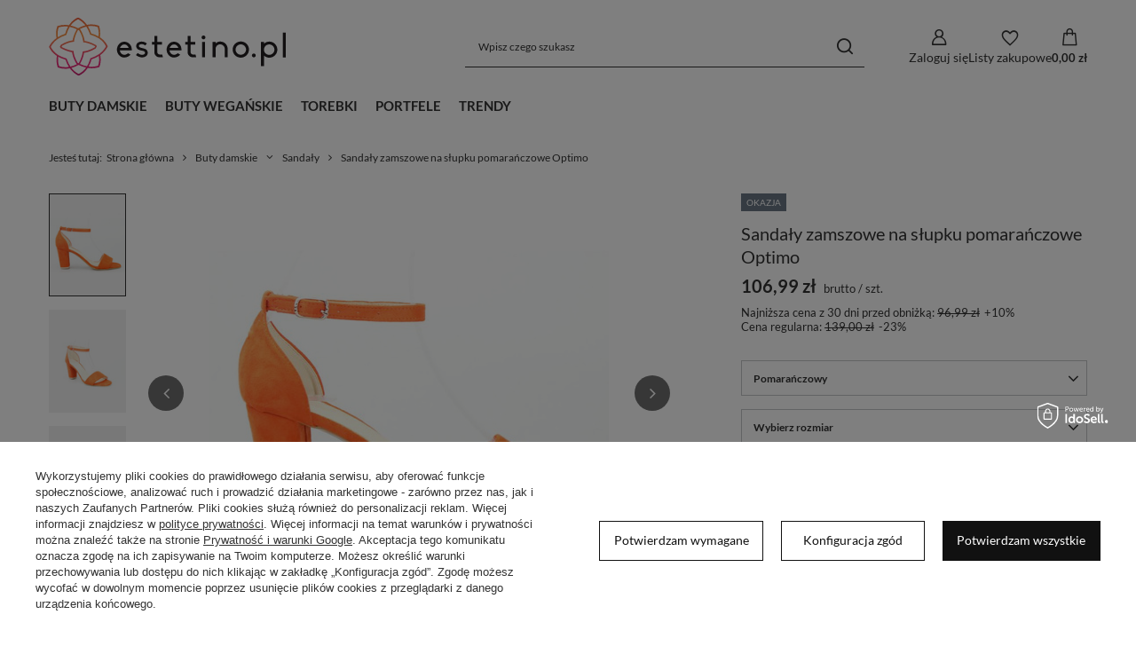

--- FILE ---
content_type: image/svg+xml
request_url: https://estetino.pl/data/gfx/mask/pol/logo_1_big.svg
body_size: 16386
content:
<svg width="856" height="301" viewBox="0 0 856 301" fill="none" xmlns="http://www.w3.org/2000/svg">
<g clip-path="url(#clip0_6_93)">
<path d="M703.573 180.782C703.573 184.371 700.677 187.367 697.1 187.367C693.522 187.367 690.515 184.36 690.515 180.782C690.515 177.205 693.399 174.197 697.1 174.197C700.8 174.197 703.573 177.205 703.573 180.782Z" fill="#231F20"/>
<path d="M777.071 160.904C777.071 168.305 774.186 175.237 768.865 180.547C763.666 185.746 756.734 188.519 749.333 188.519C742.748 188.519 736.509 185.4 731.534 181.241V217.643H721.595V134.441H731.534V140.568C736.509 136.409 742.748 133.289 749.333 133.289C756.734 133.289 763.666 136.062 768.865 141.261C774.175 146.571 777.071 153.514 777.071 160.904ZM767.132 160.904C767.132 151.077 759.16 142.994 749.333 142.994C739.506 142.994 731.534 151.088 731.534 160.904C731.534 170.72 739.506 178.814 749.333 178.814C759.16 178.814 767.132 170.72 767.132 160.904Z" fill="#231F20"/>
<path d="M795.797 187.367V102.544H805.736V187.367H795.797Z" fill="#231F20"/>
<path d="M200.247 149.075L200.068 148.684C194.958 137.784 187.345 128.538 177.439 121.204C176.221 120.298 174.946 119.404 173.616 118.532C173.705 117.995 173.783 117.469 173.873 116.933C175.74 104.322 174.756 91.9454 170.966 80.1616L170.832 79.7368L170.642 79.1554L170.072 78.943L169.669 78.7976C161.821 75.9579 153.648 74.5269 145.375 74.5269C141.73 74.5269 137.985 74.8064 134.262 75.3542C132.753 75.5778 131.21 75.8461 129.667 76.1703C129.365 75.7455 129.063 75.3318 128.75 74.9182C121.137 64.6437 111.678 56.5717 100.655 50.9146L100.263 50.7133L99.7156 50.4338L99.1566 50.7022L98.7653 50.881C87.8647 55.9903 78.6188 63.6039 71.2847 73.5095C70.3791 74.7281 69.4847 76.0138 68.6238 77.333C68.0872 77.2436 67.5617 77.1542 67.0251 77.0759C62.8773 76.461 58.7071 76.148 54.6376 76.148C46.3643 76.148 38.1582 77.4337 30.2539 79.9827L29.829 80.1169L29.2477 80.3069L29.0353 80.8771L28.8899 81.2796C24.798 92.5938 23.6465 104.512 25.4465 116.698C25.6701 118.207 25.9384 119.75 26.2626 121.293C25.8266 121.606 25.3906 121.93 24.9545 122.243C14.7136 129.835 6.66397 139.282 1.00687 150.305L0.805624 150.697L0.526123 151.244L0.783264 151.803L0.962145 152.195C6.07143 163.095 13.685 172.33 23.5682 179.675C24.798 180.581 26.0837 181.475 27.403 182.347C27.3135 182.862 27.2353 183.376 27.1682 183.879C25.2899 196.535 26.2626 208.922 30.0638 220.717L30.198 221.142L30.388 221.723L30.9694 221.936L31.3719 222.081C39.2091 224.921 47.3929 226.352 55.6662 226.352C59.322 226.352 63.0674 226.072 66.8015 225.513C68.2996 225.29 69.8425 225.022 71.3853 224.697C71.6984 225.133 72.0226 225.569 72.3356 226.005C79.9269 236.246 89.374 244.296 100.398 249.953L100.789 250.154L101.337 250.434L101.885 250.177L102.276 249.998C113.176 244.889 122.422 237.275 129.756 227.392C130.673 226.162 131.568 224.876 132.428 223.557C132.943 223.646 133.457 223.725 133.96 223.803C138.141 224.418 142.334 224.731 146.415 224.731C154.699 224.731 162.905 223.445 170.798 220.896L171.212 220.762L171.793 220.572L172.006 219.991L172.151 219.588C176.243 208.274 177.395 196.345 175.583 184.158C175.36 182.66 175.091 181.118 174.767 179.575C175.192 179.273 175.606 178.971 176.019 178.658C186.294 171.044 194.366 161.586 200.023 150.562L200.224 150.171L200.504 149.623L200.235 149.064L200.247 149.075ZM134.195 80.5641C137.683 80.0498 141.171 79.7815 144.581 79.7815C151.96 79.7815 159.283 81.0113 166.338 83.4374C169.513 93.8125 170.396 104.646 168.942 115.658C161.72 111.533 153.425 108.112 144.223 105.473C141.138 96.3056 137.269 88.01 132.719 80.7765C133.211 80.6871 133.703 80.62 134.184 80.5417L134.195 80.5641ZM74.907 77.2213C81.5592 68.2548 89.8883 61.3009 99.682 56.5158C109.263 61.6027 117.537 68.635 124.312 77.456C116.284 79.6473 108 83.102 99.6373 87.7305C90.9728 83.4374 82.3753 80.3069 74.0462 78.4063C74.3368 78.0039 74.6275 77.6126 74.9182 77.2101L74.907 77.2213ZM133.356 138.857C134.161 139.092 134.966 139.349 135.782 139.606C142.792 141.864 150.037 145.051 157.315 149.075C157.449 149.299 157.584 149.534 157.707 149.757C157.103 150.943 156.454 152.15 155.784 153.369C148.729 157.461 141.741 160.692 135 162.961C134.217 163.229 133.446 163.475 132.674 163.71C128.661 164.94 124.647 165.857 120.734 166.438C120.142 166.528 119.538 166.606 118.945 166.673C118.084 166.785 117.224 166.874 116.374 166.941L115.356 167.031L115.245 168.048C115.144 168.942 115.032 169.837 114.898 170.742L114.876 170.877C114.272 174.957 113.333 179.15 112.103 183.309C111.868 184.114 111.611 184.919 111.354 185.724C109.096 192.734 105.909 199.978 101.885 207.256C101.661 207.391 101.426 207.525 101.203 207.648C100.017 207.033 98.81 206.396 97.6025 205.725C93.5106 198.67 90.2796 191.683 88.0212 184.941C87.7641 184.158 87.507 183.387 87.2722 182.616C86.0424 178.602 85.1256 174.577 84.5442 170.653C84.4548 170.06 84.3765 169.479 84.3095 168.887C84.2088 168.026 84.1082 167.165 84.03 166.304L83.9405 165.287L82.9231 165.175C82.0287 165.074 81.1343 164.962 80.2287 164.828H80.1169L80.0275 164.806C75.9803 164.202 71.8102 163.274 67.6512 162.056C66.8462 161.821 66.0412 161.564 65.2251 161.306C58.2376 159.048 50.9929 155.862 43.6923 151.837C43.5582 151.602 43.424 151.379 43.2898 151.144C43.9047 149.959 44.542 148.751 45.2128 147.533C52.2674 143.441 59.255 140.21 66.0077 137.951C66.7903 137.683 67.5617 137.437 68.3332 137.202C72.3468 135.972 76.3716 135.056 80.2958 134.474C80.8884 134.385 81.4809 134.307 82.0623 134.24C82.9231 134.139 83.784 134.038 84.6449 133.971L85.6622 133.882L85.774 132.864C85.8747 131.97 85.9865 131.076 86.1206 130.17V130.058L86.1542 129.958C86.7579 125.899 87.6858 121.74 88.9045 117.581C89.1392 116.776 89.3964 115.971 89.6535 115.166C91.9119 108.179 95.0982 100.934 99.123 93.6336C99.3578 93.4994 99.5814 93.3652 99.805 93.2423C101.001 93.8572 102.209 94.5056 103.416 95.1764C107.508 102.231 110.739 109.219 113.009 115.96C113.277 116.743 113.523 117.514 113.758 118.297C114.988 122.31 115.904 126.324 116.486 130.237C116.575 130.83 116.653 131.422 116.72 132.026C116.832 132.887 116.922 133.748 116.989 134.608L117.078 135.626L118.096 135.738C118.99 135.838 119.884 135.95 120.79 136.084L120.924 136.107C125.005 136.71 129.186 137.638 133.356 138.879V138.857ZM33.5073 84.6001C40.6402 82.4088 47.9966 81.302 55.409 81.302C58.7966 81.302 62.2624 81.5368 65.7282 81.9951C61.6028 89.2174 58.1817 97.5131 55.5544 106.714C46.3979 109.8 38.1023 113.668 30.8576 118.219C30.7794 117.727 30.7011 117.235 30.6228 116.743C28.9905 105.719 29.9632 94.9081 33.5073 84.6001ZM66.8238 220.326C63.3357 220.84 59.8363 221.109 56.4152 221.109C49.0364 221.109 41.7134 219.879 34.6588 217.453C31.4837 207.1 30.6117 196.266 32.0539 185.221C39.2762 189.346 47.583 192.767 56.773 195.406C59.8587 204.562 63.727 212.858 68.2773 220.102C67.7853 220.181 67.3046 220.259 66.8238 220.337V220.326ZM61.6475 194.712C61.3344 193.829 61.0438 192.935 60.7419 192.04L60.5295 191.403L59.881 191.224C58.9755 190.978 58.0922 190.721 57.209 190.453C47.7619 187.624 39.3545 183.913 32.1992 179.418C31.439 178.937 30.7011 178.457 29.9632 177.965C29.0353 177.339 28.1185 176.69 27.2353 176.042C18.28 169.401 11.3261 161.072 6.54099 151.278C11.8292 141.317 19.2192 132.764 28.5322 125.866L28.7893 125.676L28.9682 125.541C29.6949 125.005 30.4439 124.479 31.2042 123.965C38.393 119.046 46.8116 114.887 56.2252 111.611C57.1084 111.298 58.0028 111.007 58.9084 110.706L59.5456 110.504L59.7245 109.856C59.9705 108.95 60.2276 108.056 60.4959 107.184C63.2239 98.0497 66.7791 89.8883 71.0723 82.9007C78.8759 84.4436 86.948 87.138 95.0982 90.9504C90.8833 98.4969 87.507 106.021 85.0809 113.31C84.8126 114.127 84.5442 114.943 84.2983 115.748C82.9119 120.253 81.861 124.759 81.1679 129.164C80.8884 129.197 80.6089 129.242 80.3294 129.276C75.7679 129.958 71.0723 131.053 66.3878 132.563C65.6052 132.82 64.8226 133.077 64.0288 133.345C56.9854 135.794 49.7295 139.226 42.429 143.519L41.9594 143.798L41.6687 143.966L41.501 144.257L41.2327 144.738C40.5954 145.878 39.9805 147.007 39.388 148.136C38.9296 148.997 38.4936 149.858 38.0576 150.719L37.7557 151.311L38.0799 151.893C38.5383 152.72 39.0191 153.547 39.4998 154.375L39.6116 154.554L39.9246 155.079L40.0923 155.37L40.383 155.538L40.8638 155.806C48.4327 160.043 55.9904 163.431 63.3245 165.879C64.1406 166.147 64.9456 166.405 65.7617 166.662C70.2673 168.048 74.7729 169.099 79.1778 169.792C79.2114 170.072 79.2561 170.351 79.3008 170.631C79.9828 175.203 81.0784 179.888 82.5877 184.572C82.8449 185.355 83.102 186.137 83.3815 186.931C85.8299 193.963 89.2622 201.23 93.5554 208.531L93.8349 209.001L94.0026 209.291L94.2932 209.459L94.774 209.727C95.21 209.973 95.6572 210.219 96.0932 210.465C88.4125 214.423 80.8325 217.319 73.5095 219.063C68.8027 212.03 64.8003 203.858 61.6251 194.746L61.6475 194.712ZM126.089 223.691C119.448 232.646 111.119 239.6 101.326 244.385C91.733 239.299 83.4598 232.255 76.6958 223.445C84.7119 221.254 92.9964 217.81 101.37 213.171C110.046 217.464 118.643 220.605 126.961 222.495C126.671 222.897 126.38 223.3 126.089 223.691ZM167.5 216.29C160.379 218.47 153.022 219.577 145.599 219.577C142.211 219.577 138.745 219.342 135.268 218.895C139.394 211.673 142.815 203.366 145.453 194.176C154.621 191.09 162.916 187.222 170.15 182.672C170.228 183.163 170.306 183.644 170.385 184.125C172.017 195.16 171.044 205.982 167.5 216.29ZM172.397 175.08L172.196 175.237L172.017 175.36C171.29 175.896 170.541 176.422 169.781 176.947C162.603 181.867 154.196 186.026 144.76 189.301C143.877 189.614 142.982 189.905 142.077 190.207L141.44 190.419L141.261 191.068C141.015 191.973 140.758 192.857 140.489 193.74C137.761 202.863 134.206 211.035 129.902 218.023C122.109 216.491 114.037 213.786 105.876 209.973C110.091 202.427 113.456 194.903 115.893 187.602C116.161 186.786 116.43 185.981 116.676 185.165C118.062 180.659 119.113 176.154 119.806 171.749C120.097 171.704 120.376 171.67 120.667 171.626C125.228 170.955 129.913 169.848 134.597 168.35C135.38 168.104 136.163 167.836 136.945 167.556C143.977 165.108 151.244 161.687 158.534 157.382L159.003 157.114L159.294 156.946L159.462 156.656L159.73 156.175C160.367 155.034 160.982 153.905 161.575 152.776C162.033 151.915 162.469 151.054 162.905 150.193L163.207 149.601L162.883 149.031C162.425 148.203 161.944 147.376 161.463 146.56L161.329 146.325L161.061 145.867L160.893 145.576L160.602 145.408L160.121 145.14C152.553 140.903 144.995 137.515 137.661 135.067C136.845 134.799 136.04 134.541 135.223 134.284C130.718 132.898 126.212 131.847 121.807 131.154C121.774 130.863 121.729 130.584 121.684 130.293C121.014 125.732 119.907 121.047 118.397 116.374C118.151 115.591 117.883 114.809 117.615 114.026C115.155 106.983 111.734 99.7267 107.441 92.4373L107.161 91.9789L106.994 91.6882L106.703 91.5205L106.222 91.2522C105.775 91.0063 105.339 90.7603 104.892 90.5143C112.573 86.5566 120.164 83.661 127.487 81.9169C132.194 88.9379 136.196 97.1106 139.36 106.233C139.673 107.117 139.964 108.011 140.266 108.917L140.467 109.554L141.115 109.733C142.021 109.979 142.915 110.236 143.787 110.504C153.234 113.333 161.642 117.033 168.786 121.528C169.535 122.009 170.284 122.489 171.022 122.981C171.939 123.607 172.855 124.245 173.739 124.904C182.694 131.556 189.659 139.885 194.444 149.679C189.156 159.641 181.744 168.205 172.408 175.136L172.397 175.08Z" fill="url(#paint0_linear_6_93)"/>
<path d="M282.006 163.039H241.21V163.274C242.362 172.062 248.958 178.647 256.583 178.758C261.323 178.524 266.175 176.567 269.529 173.213L277.847 178.188C275.768 180.503 273.454 182.459 270.793 184.08C266.746 186.506 261.782 187.781 256.807 188.004C249.875 188.004 243.513 185.12 238.896 179.91C234.737 175.404 232.188 169.624 231.73 163.263C231.618 162.458 231.618 161.642 231.618 160.837C231.618 158.757 231.853 156.678 232.311 154.598C233.351 149.746 235.665 145.352 238.896 141.775C243.513 136.688 249.987 133.803 256.807 133.803C263.626 133.803 270.1 136.688 274.84 141.775C278.071 145.352 280.508 149.746 281.425 154.598C282.23 159.339 282.118 162 282.006 163.039ZM271.609 154.721L271.497 154.487C269.183 147.667 263.291 143.049 256.818 143.049C250.345 143.049 244.564 147.667 242.138 154.487L242.027 154.721H271.609Z" fill="#231F20"/>
<path d="M336.442 171.48C336.442 174.488 335.637 177.372 333.904 179.798C332.283 182.224 329.98 184.069 326.861 185.578C324.088 186.853 320.734 187.546 317.38 187.546C315.535 187.546 313.803 187.311 311.947 186.965C306.167 185.813 300.733 183.264 296.116 179.34L302.354 172.52C308.481 177.719 313.68 178.759 316.911 178.759C319.102 178.759 321.193 178.3 323.037 177.484C324.535 176.791 327.196 175.058 327.196 171.469C327.196 167.88 324.077 165.689 316.911 164.426C316.564 164.314 307.777 162.693 304.545 160.848C299.693 158.075 297.144 153.793 297.144 148.483C297.144 145.599 298.072 142.815 299.682 140.389C301.18 138.309 303.271 136.688 306.267 135.302C309.04 134.027 312.047 133.334 315.401 133.334C316.676 133.334 318.062 133.446 319.326 133.569C324.412 134.374 329.376 136.576 333.535 139.919L327.755 146.627C322.557 142.58 318.051 142.01 315.849 142.01C313.769 142.01 311.801 142.356 310.18 143.161C307.866 144.313 306.368 146.392 306.368 148.472C306.368 151.938 309.14 153.782 316.195 155.292C316.307 155.292 325.788 157.371 328.448 158.88C331.568 160.502 332.73 161.765 333.994 163.386C335.615 165.7 336.42 168.473 336.42 171.48H336.442Z" fill="#231F20"/>
<path d="M358.858 169.513V143.62H350.999V134.139H358.858V113.679H368.797V134.139H385.098V143.62H368.797V169.278C368.797 173.56 372.498 177.596 376.657 177.596H385.556L388.094 187.076H376.422C366.718 187.076 358.858 179.34 358.858 169.513Z" fill="#231F20"/>
<path d="M450.971 163.039H410.175V163.274C411.326 172.062 417.922 178.647 425.547 178.758C430.287 178.524 435.14 176.567 438.494 173.213L446.812 178.188C444.732 180.503 442.418 182.459 439.757 184.08C435.71 186.506 430.746 187.781 425.771 188.004C418.839 188.004 412.478 185.12 407.86 179.91C403.701 175.404 401.152 169.624 400.694 163.263C400.582 162.458 400.582 161.642 400.582 160.837C400.582 158.757 400.817 156.678 401.275 154.598C402.315 149.746 404.629 145.352 407.86 141.775C412.478 136.688 418.951 133.803 425.771 133.803C432.591 133.803 439.064 136.688 443.793 141.775C447.024 145.352 449.45 149.746 450.378 154.598C451.183 159.339 451.071 162 450.959 163.039H450.971ZM440.562 154.721L440.45 154.487C438.136 147.667 432.244 143.049 425.771 143.049C419.297 143.049 413.517 147.667 411.091 154.487L410.979 154.721H440.562Z" fill="#231F20"/>
<path d="M472 169.513V143.62H464.141V134.139H472V113.679H481.939V134.139H498.24V143.62H481.939V169.278C481.939 173.56 485.64 177.596 489.799 177.596H498.698L501.247 187.076H489.575C479.871 187.076 472.011 179.34 472.011 169.513H472Z" fill="#231F20"/>
<path d="M519.381 119.012C519.381 115.435 522.266 112.539 525.966 112.539C529.667 112.539 532.44 115.424 532.44 119.012C532.44 122.601 529.555 125.597 525.966 125.597C522.378 125.597 519.381 122.59 519.381 119.012ZM521.002 134.15H530.942V187.076H521.002V134.15Z" fill="#231F20"/>
<path d="M608.14 158.646V187.076H598.201V158.646C598.201 149.981 591.269 142.815 582.593 142.815C573.918 142.815 566.986 149.981 566.986 158.646V187.076H557.047V134.15H566.986V139.237C571.492 135.771 576.925 133.11 582.593 133.11C589.413 133.11 595.886 135.648 600.739 140.512C605.479 145.364 608.14 151.725 608.14 158.657V158.646Z" fill="#231F20"/>
<path d="M680.598 160.613C680.598 168.014 677.713 174.946 672.391 180.257C667.193 185.455 660.261 188.351 652.86 188.351C645.459 188.351 638.527 185.467 633.216 180.257C628.018 174.946 625.133 168.003 625.133 160.613C625.133 153.223 628.018 146.28 633.216 140.97C638.538 135.771 645.47 132.999 652.86 132.999C660.25 132.999 667.193 135.771 672.391 140.97C677.713 146.28 680.598 153.223 680.598 160.613ZM670.658 160.613C670.658 150.786 662.687 142.926 652.86 142.926C643.033 142.926 635.061 150.786 635.061 160.613C635.061 170.441 643.033 178.412 652.86 178.412C662.687 178.412 670.658 170.441 670.658 160.613Z" fill="#231F20"/>
</g>
<defs>
<linearGradient id="paint0_linear_6_93" x1="100.509" y1="36.0451" x2="100.509" y2="263.962" gradientUnits="userSpaceOnUse">
<stop stop-color="#E93E3A"/>
<stop offset="0.11" stop-color="#ED683C"/>
<stop offset="0.33" stop-color="#F3903F"/>
<stop offset="0.72" stop-color="#EE2A7B"/>
<stop offset="0.78" stop-color="#EA2979"/>
<stop offset="0.85" stop-color="#DE2776"/>
<stop offset="0.91" stop-color="#CB2570"/>
<stop offset="0.97" stop-color="#B12168"/>
<stop offset="1" stop-color="#9E1F63"/>
</linearGradient>
<clipPath id="clip0_6_93">
<rect width="805.232" height="200" fill="white" transform="translate(0.503906 50.4451)"/>
</clipPath>
</defs>
</svg>
